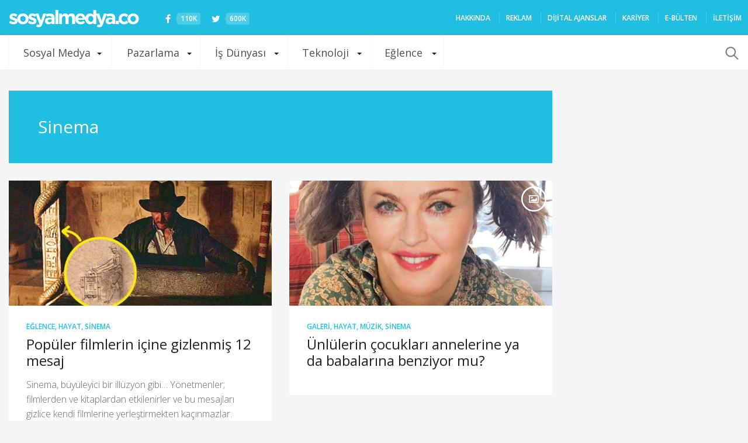

--- FILE ---
content_type: text/html; charset=utf-8
request_url: https://www.google.com/recaptcha/api2/aframe
body_size: 268
content:
<!DOCTYPE HTML><html><head><meta http-equiv="content-type" content="text/html; charset=UTF-8"></head><body><script nonce="uXVQZ4Tzpp3Aiq9qdmKMjA">/** Anti-fraud and anti-abuse applications only. See google.com/recaptcha */ try{var clients={'sodar':'https://pagead2.googlesyndication.com/pagead/sodar?'};window.addEventListener("message",function(a){try{if(a.source===window.parent){var b=JSON.parse(a.data);var c=clients[b['id']];if(c){var d=document.createElement('img');d.src=c+b['params']+'&rc='+(localStorage.getItem("rc::a")?sessionStorage.getItem("rc::b"):"");window.document.body.appendChild(d);sessionStorage.setItem("rc::e",parseInt(sessionStorage.getItem("rc::e")||0)+1);localStorage.setItem("rc::h",'1768837317304');}}}catch(b){}});window.parent.postMessage("_grecaptcha_ready", "*");}catch(b){}</script></body></html>